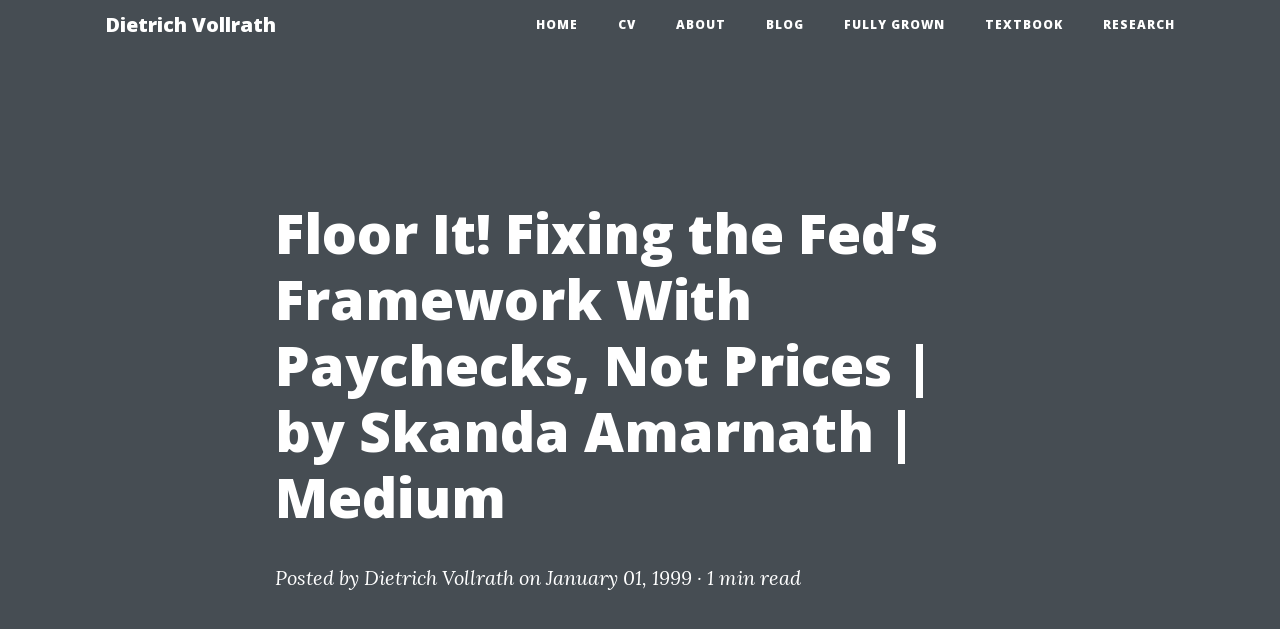

--- FILE ---
content_type: text/html; charset=utf-8
request_url: https://growthecon.com/link/1999/01/01/326-FloorItFixin.html
body_size: 2708
content:
<!DOCTYPE html>

<html>

<head>

  <meta charset="utf-8">
  <meta name="viewport" content="width=device-width, initial-scale=1, shrink-to-fit=no">

  <title>
    Floor It! Fixing the Fed’s Framework With Paychecks, Not Prices | by Skanda Amarnath | Medium - Dietrich Vollrath
    
  </title>

  <meta name="description" content="">

  <link href='https://fonts.googleapis.com/css?family=Lora:400,700,400italic,700italic' rel='stylesheet' type='text/css'>
  <link href='https://fonts.googleapis.com/css?family=Open+Sans:300italic,400italic,600italic,700italic,800italic,400,300,600,700,800' rel='stylesheet' type='text/css'>

  <script src="https://use.fontawesome.com/releases/v5.15.3/js/all.js" crossorigin="anonymous"></script>

  <link rel="stylesheet" href="/assets/main.css">
  <link rel="canonical" href="https://growthecon.com/link/1999/01/01/326-FloorItFixin.html">
  <link rel="alternate" type="application/rss+xml" title="Dietrich Vollrath" href="/feed.xml">

</head>


<body>

  <!-- Navigation -->
<nav class="navbar navbar-expand-lg navbar-light fixed-top" id="mainNav">
  <div class="container">
    <a class="navbar-brand" href="/">Dietrich Vollrath</a>
    <button class="navbar-toggler navbar-toggler-right" type="button" data-toggle="collapse" data-target="#navbarResponsive" aria-controls="navbarResponsive" aria-expanded="false" aria-label="Toggle navigation">
      Menu
      <i class="fa fa-bars"></i>
    </button>
    <div class="collapse navbar-collapse" id="navbarResponsive">
      <ul class="navbar-nav ml-auto">
        <li class="nav-item">
          <a class="nav-link" href="/">Home</a>
        </li>
        <li class="nav-item">
          <a class="nav-link" href="/assets/cv_vollrath.pdf">CV</a>
        </li>
        <li class="nav-item">
          <a class="nav-link" href="/about">About</a>
        </li>
        <li class="nav-item">
          <a class="nav-link" href="/posts">Blog</a>
        </li>
        <li class="nav-item">
          <a class="nav-link" href="/fully">Fully Grown</a>
        </li>
        <li class="nav-item">
          <a class="nav-link" href="/textbook">Textbook</a>
        </li>
        <li class="nav-item">
          <a class="nav-link" href="/research">Research</a>
        </li>
      </ul>
    </div>
  </div>
</nav>


  <!-- Page Header -->

  <header class="masthead">
    
    <div class="overlay"></div>
    <div class="container">
      <div class="row">
        <div class="col-lg-8 col-md-10 mx-auto">
          <div class="post-heading">
            <h1>Floor It! Fixing the Fed’s Framework With Paychecks, Not Prices | by Skanda Amarnath | Medium</h1>
            
            <span class="meta">Posted by
              <a href="#">Dietrich Vollrath</a>
              on January 01, 1999 &middot; <span class="reading-time" title="Estimated read time">
  
   1 min  read </span>

            </span>
          </div>
        </div>
      </div>
    </div>
  </header>

  <div class="container">
    <div class="row">
      <div class="col-lg-8 col-md-10 mx-auto">

        


        <hr>

        <div class="clearfix">

          
          <a class="btn btn-primary float-left" href="/link/1999/01/01/325-emigueleconb.html" data-toggle="tooltip" data-placement="top" title="‎emiguel.econ.berkeley.edu/assets/miguel_research/88/GE-Paper_2019-12-18.pdf">&larr; Previous<span class="d-none d-md-inline">
              Post</span></a>
          
          
          <a class="btn btn-primary float-right" href="/link/1999/01/01/327-InducedAbort.html" data-toggle="tooltip" data-placement="top" title="Induced Abortion in the United States | Guttmacher Institute">Next<span class="d-none d-md-inline">
              Post</span> &rarr;</a>
          

        </div>

      </div>
    </div>
  </div>


  <!-- Footer -->

<hr>

<footer>

  <div class="container">
    <div class="row">
      <div class="col-lg-8 col-md-10 mx-auto">
        <ul class="list-inline text-center">
          
          <li class="list-inline-item">
            <a href="/cdn-cgi/l/email-protection#40242925343a6e362f2c2c3221342800272d21292c6e232f2d">
              <span class="fa-stack fa-lg">
                <i class="fas fa-circle fa-stack-2x"></i>
                <i class="far fa-envelope fa-stack-1x fa-inverse"></i>
              </span>
            </a>
          </li>
          
          
          <li class="list-inline-item">
            <a href="https://twitter.com/DietzVollrath">
              <span class="fa-stack fa-lg">
                <i class="fas fa-circle fa-stack-2x"></i>
                <i class="fab fa-twitter fa-stack-1x fa-inverse"></i>
              </span>
            </a>
          </li>
          
          
          
          
          <li class="list-inline-item">
            <a href="https://github.com/dvollrath">
              <span class="fa-stack fa-lg">
                <i class="fas fa-circle fa-stack-2x"></i>
                <i class="fab fa-github fa-stack-1x fa-inverse"></i>
              </span>
            </a>
          </li>
          
          
        </ul>
        <center>          
          <link href="//cdn-images.mailchimp.com/embedcode/slim-081711.css" rel="stylesheet" type="text/css">
          <style type="text/css">
            #mc_embed_signup{background:#fff; clear:left; font:14px Helvetica,Arial,sans-serif;  width:1000px;}
            /* Add your own MailChimp form style overrides in your site stylesheet or in this style block.
               We recommend moving this block and the preceding CSS link to the HEAD of your HTML file. */
          </style>
          <div id="mc_embed_signup">
          <a name="mc_anchor"></a>
          <form action="//growthecon.us12.list-manage.com/subscribe/post?u=bc4921b82e22a7df72ab34622&amp;id=c99e71f9d7" method="post" id="mc-embedded-subscribe-form" name="mc-embedded-subscribe-form" class="validate" target="_blank" novalidate>
              <div id="mc_embed_signup_scroll">
            <label for="mce-EMAIL">Receive new posts via email</label>
            <input type="email" value="" name="EMAIL" class="email" id="mce-EMAIL" placeholder="email address" required>
              <!-- real people should not fill this in and expect good things - do not remove this or risk form bot signups-->
              <div style="position: absolute; left: -5000px;" aria-hidden="true"><input type="text" name="b_bc4921b82e22a7df72ab34622_c99e71f9d7" tabindex="-1" value=""></div>
              <div class="clear"><input type="submit" value="Subscribe" name="subscribe" id="mc-embedded-subscribe" class="button"></div>
              </div>
          </form>
          </div>
          </center>

        <p class="copyright text-muted">Copyright &copy; Dietrich Vollrath 2026</p>
      </div>
    </div>
  </div>
</footer>


  <script data-cfasync="false" src="/cdn-cgi/scripts/5c5dd728/cloudflare-static/email-decode.min.js"></script><script src="https://code.jquery.com/jquery-3.5.1.min.js"></script>
<script src="https://cdn.jsdelivr.net/npm/bootstrap@4.6.0/dist/js/bootstrap.bundle.min.js"></script>
<script src="/assets/vendor/startbootstrap-clean-blog/js/scripts.js"></script>

<script src="/assets/scripts.js"></script>

<script type="text/x-mathjax-config">
    MathJax.Hub.Config({
    tex2jax: {
    inlineMath: [['$','$'], ['\\(','\\)']],
    processEscapes: true
    }
    });
</script>
<script type="text/javascript" async
src="https://cdn.mathjax.org/mathjax/latest/MathJax.js?config=TeX-MML-AM_CHTML">
</script>




  <!-- Global site tag (gtag.js) - Google Analytics -->
<script async src="https://www.googletagmanager.com/gtag/js?id=UA-72839737-1"></script>
<script>
  window.dataLayer = window.dataLayer || [];
  function gtag(){dataLayer.push(arguments);}
  gtag('js', new Date());

  gtag('config', 'UA-72839737-1');
</script>



<script defer src="https://static.cloudflareinsights.com/beacon.min.js/vcd15cbe7772f49c399c6a5babf22c1241717689176015" integrity="sha512-ZpsOmlRQV6y907TI0dKBHq9Md29nnaEIPlkf84rnaERnq6zvWvPUqr2ft8M1aS28oN72PdrCzSjY4U6VaAw1EQ==" data-cf-beacon='{"version":"2024.11.0","token":"5e2cd9df4f4f4300b7209e6408e4e6c9","r":1,"server_timing":{"name":{"cfCacheStatus":true,"cfEdge":true,"cfExtPri":true,"cfL4":true,"cfOrigin":true,"cfSpeedBrain":true},"location_startswith":null}}' crossorigin="anonymous"></script>
</body>

</html>
